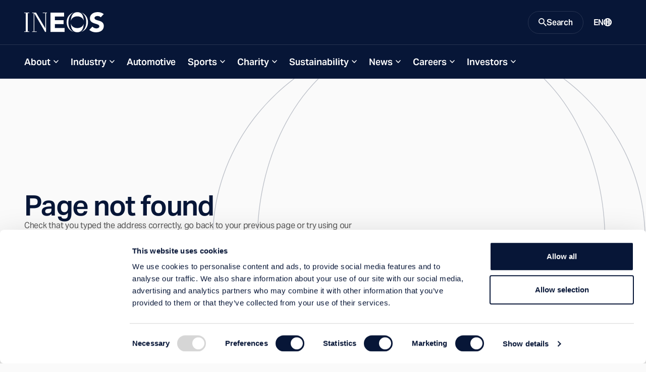

--- FILE ---
content_type: text/html; charset=utf-8
request_url: https://www.ineos.com/error/404/
body_size: 9961
content:
<!DOCTYPE html>
<html lang="en">
<head>
    <meta charset="UTF-8" />
    <meta name="viewport" content="width=device-width, initial-scale=1.0" />
    <meta http-equiv="X-UA-Compatible" content="ie=edge" />
    <title>404 Page not found | INEOS</title>
    <link rel="preconnect" href="https://use.typekit.net" crossorigin />
    <link rel="preconnect" href="https://p.typekit.net" />
    <link rel="preload" as="style" href="https://use.typekit.net/wic3dos.css" />
    <link rel="stylesheet"
          href="https://use.typekit.net/wic3dos.css"
          media="print"
          onload="this.media='all'" />
    <noscript>
        <link rel="stylesheet" href="https://use.typekit.net/wic3dos.css" />
    </noscript>
    <link rel="stylesheet" crossorigin href="/assets/style.css?v=HqcZJzHtWGik5FWJNLZCZ8bj4QMGXp4BDwmfcNFIlIg">
    <link rel="apple-touch-icon" sizes="180x180" href="/assets/apple-touch-icon.png">
    <link rel="manifest" href="/assets/site.webmanifest">
    <link rel="shortcut icon" href="/assets/favicon.ico" media="(prefers-color-scheme: light)" sizes="any">
    <link rel="shortcut icon" href="/assets/favicon-dark-mode.ico" media="(prefers-color-scheme: dark)" sizes="any">
    <link rel="icon" href="/assets/favicon.svg" type="image/svg+xml">
    <meta name="msapplication-TileColor" content="#071637">
    <meta name="msapplication-config" content="/assets/browserconfig.xml">
    <meta name="theme-color" content="#ffffff">


    <meta name="twitter:card" content="summary_large_image" />
    <meta name="twitter:title" content="404 Page not found | INEOS">

        <meta name="description" content="Page not found. Please visit INEOS.com to find the page you were looking for." />
        <meta property="og:description" content="Page not found. Please visit INEOS.com to find the page you were looking for." />

    <meta property="og:title" content="404 Page not found | INEOS" />
    <meta property="og:type" content="website" />
    <meta property="og:url" content="" />
        <meta property="og:image" content="https://www.ineos.com/assets/apple-touch-icon.png" />
    <meta property="og:locale" content="en" />
    
    <link rel="canonical" href="https://www.ineos.com/error/404/" />
    

        <!-- Google Tag Manager -->
        <script>
            (function (w, d, s, l, i) {
                w[l] = w[l] || [];
                w[l].push({
                    'gtm.start':
                        new Date().getTime(),
                    event: 'gtm.js'
                });
                var f = d.getElementsByTagName(s)[0],
                    j = d.createElement(s),
                    dl = l != 'dataLayer' ? '&l=' + l : '';
                j.async = true;
                j.src =
                    'https://www.googletagmanager.com/gtm.js?id=' + i + dl;
                f.parentNode.insertBefore(j, f);
            })(window, document, 'script', 'dataLayer', 'GTM-KLWT78Z');
        </script>
        <!-- End Google Tag Manager -->

    
    
    
</head>
<body class="bg-light" data-search="/searchresultspage/autocomplete/">
        <!-- Google Tag Manager (noscript) -->
        <noscript>
            <iframe src="https://www.googletagmanager.com/ns.html?id=GTM-KLWT78Z"
                    height="0" width="0" style="display: none; visibility: hidden">
            </iframe>
        </noscript>
        <!-- End Google Tag Manager (noscript) -->
<script src="/site.js?v=OcQRTmBn08gaZaj8ZsUtbY8y-Xmh3sysf5mwQFyjgkg" type="text/javascript"></script>

<header class="c-site-header js-header-sticky" data-module="header">
    <a class="c-button is-primary is-small fixed top-1 left-full z-50 focus:left-1" href="#main-content">Skip to main content</a>
    <div class="c-site-header-bar-wrapper">
        <div class="c-site-header-bar">
            <div class="c-site-header-logo is-double">
                <a href="/" class="c-site-link is-logo">
                    <img src="/contentassets/416ec8a86e714e04870994301eb7dcb9/ineos-mobile-logo.svg"
                         class="o-logo c-site-link-svg" alt="INEOS mobile logo.svg">
                    <img src="/contentassets/416ec8a86e714e04870994301eb7dcb9/new-ineos-logo-2024.svg"
                         class="o-logo c-site-link-svg is-wide" alt="New ineos logo 2024.svg">
                </a>
            </div>
            <div class="c-site-header-bar-controls">
                    <button class="c-site-link is-button is-search js-button-search" aria-expanded="false" aria-controls="search-modal">
                        <svg class="o-icon c-site-link-icon is-closed"
                             width="16"
                             height="16"
                             viewBox="0 0 16 16"
                             xmlns="http://www.w3.org/2000/svg"
                             aria-hidden="true"
                             focusable="false">
                            <path d="M11.435 10.063h-.723l-.256-.247a5.92 5.92 0 0 0 1.437-3.87 5.946 5.946 0 1 0-5.947 5.947 5.92 5.92 0 0 0 3.87-1.437l.247.256v.723L14.637 16 16 14.637l-4.565-4.574Zm-5.489 0A4.111 4.111 0 0 1 1.83 5.946 4.111 4.111 0 0 1 5.946 1.83a4.111 4.111 0 0 1 4.117 4.116 4.111 4.111 0 0 1-4.117 4.117Z"
                                  fill="currentColor" />
                        </svg>
                        <span class="c-site-link-text is-closed">Search</span>
                        <svg class="o-icon c-site-link-icon is-open"
                             width="16"
                             height="16"
                             viewBox="0 0 16 16"
                             xmlns="http://www.w3.org/2000/svg"
                             aria-hidden="true"
                             focusable="false">
                            <path d="M14.359 3.056 3.05 14.364 1.636 12.95 12.95 1.636l1.409 1.42Z" fill="currentColor" />
                            <path d="M1.641 3.056 12.95 14.364l1.414-1.414L3.05 1.636l-1.409 1.42Z" fill="currentColor" />
                        </svg>
                        <span class="c-site-link-text is-open">Close</span>
                    </button>

                <button class="c-site-link is-button is-menu js-button-menu" aria-expanded="false" aria-controls="site-navigation">
                    <span class="c-site-link-text is-closed">Menu</span>
                    <svg class="o-icon c-site-link-icon is-closed"
                         width="16"
                         height="16"
                         viewBox="0 0 16 16"
                         xmlns="http://www.w3.org/2000/svg"
                         aria-hidden="true"
                         focusable="false">
                        <path d="M15.992 4H0V2h16l-.008 2Zm0 5H0V7h16l-.008 2Zm0 5H0v-2h16l-.008 2Z" fill="currentColor" />
                    </svg>
                    <span class="c-site-link-text is-open">Close</span>
                    <svg class="o-icon c-site-link-icon is-open"
                         width="16"
                         height="16"
                         viewBox="0 0 16 16"
                         xmlns="http://www.w3.org/2000/svg"
                         aria-hidden="true"
                         focusable="false">
                        <path d="M14.359 3.056 3.05 14.364 1.636 12.95 12.95 1.636l1.409 1.42Z" fill="currentColor" />
                        <path d="M1.641 3.056 12.95 14.364l1.414-1.414L3.05 1.636l-1.409 1.42Z" fill="currentColor" />
                    </svg>
                </button>

                    <a href="/language-selection/?contentId=19423" class="c-site-link is-link is-language">
                        <span class="c-site-link-text">EN</span>
                        <svg class="o-icon c-site-link-icon"
                             width="16"
                             height="16"
                             viewBox="0 0 16 16"
                             xmlns="http://www.w3.org/2000/svg"
                             aria-hidden="true"
                             focusable="false">
                            <path d="M8.014.001a7.974 7.974 0 0 1 2.295.3h.2v.1a7.985 7.985 0 0 1 3.974 2.907 8.003 8.003 0 0 1 0 9.377 7.985 7.985 0 0 1-3.974 2.907v.1h-.2a7.972 7.972 0 0 1-4.391 0h-.1a7.984 7.984 0 0 1-4.2-2.87 8.003 8.003 0 0 1 0-9.652A7.984 7.984 0 0 1 8.015.001Zm.2 10.194H6.715c.1 1.3.3 2.498.699 3.798.497.063 1 .063 1.497 0 .4-1.3.599-2.499.699-3.698H8.213v-.1Zm-3.494.2h-.2l-.698.2h-.2l-.798.3a5.993 5.993 0 0 0 2.395 2.398c-.299-1-.399-1.999-.499-2.898Zm6.987 0-.1.4-.4 2.298a5.993 5.993 0 0 0 1.996-2.198l-.498-.2-.998-.3ZM2.225 6.297a6.004 6.004 0 0 0-.2 2.699l.899-.3 1.597-.4a25.016 25.016 0 0 1 0-1.599c-.599 0-1.198-.1-1.597-.3l-.699-.2v.1Zm11.478 0-.5.2c-.399.2-.997.3-1.596.3a24.64 24.64 0 0 1 0 1.599c.599 0 .998.2 1.397.3h.2l.598.3a6.006 6.006 0 0 0-.1-2.599v-.1Zm-7.086.7v1.3c1.03-.04 2.063-.04 3.093 0v-1.3c-1.03.039-2.062.039-3.093 0ZM8.014 2h-.599l-.1.4-.499 2.598c.898.03 1.797.03 2.695 0A23.014 23.014 0 0 0 8.812 1.8l.2.2a5.98 5.98 0 0 0-.998 0Zm3.194 1 .1.499.199 1.4 1.197-.3h.2a5.991 5.991 0 0 0-1.697-1.7V3Zm-5.989-.3h-.2a5.992 5.992 0 0 0-1.796 1.798l.4.1 1.197.3c0-.8.2-1.499.4-2.199Z"
                                  fill="currentColor"/>
                        </svg>
                    </a>
            </div>
        </div>
    </div>
    <div class="c-site-header-nav js-site-nav">
        <nav id="site-navigation" class="c-nav">
            <ul class="c-nav-list">
                        <li class="c-nav-root js-nav-root">
                                <button class="c-nav-button has-children js-nav-parent-button" aria-expanded="false">About</button>
                                <ul class="c-nav-sub" aria-label="About menu">
                                    <li class="c-nav-child">
                                        <a href="/about/" target="" class="c-nav-child-link">
                                            Visit this Section
                                        </a>
                                    </li>
                                        <li class="c-nav-child">
                                            <a href="/about/history/" target="" class="c-nav-child-link">Our History</a>
                                        </li>
                                        <li class="c-nav-child">
                                            <a href="/about/our-leadership/" target="" class="c-nav-child-link">Our Leadership</a>
                                        </li>
                                        <li class="c-nav-child">
                                            <a href="/about/year-in-review/" target="" class="c-nav-child-link">Year in Review</a>
                                        </li>
                                        <li class="c-nav-child">
                                            <a href="/about/the-ineos-compass/" target="" class="c-nav-child-link">The INEOS Compass</a>
                                        </li>
                                        <li class="c-nav-child">
                                            <a href="/contact/" target="" class="c-nav-child-link">Contacts</a>
                                        </li>
                                        <li class="c-nav-child">
                                            <a href="/locations/" target="" class="c-nav-child-link">Locations</a>
                                        </li>
                                </ul>
                        </li>
                        <li class="c-nav-root js-nav-root">
                                <button class="c-nav-button has-children js-nav-parent-button" aria-expanded="false">Industry</button>
                                <ul class="c-nav-sub" aria-label="About menu">
                                    <li class="c-nav-child">
                                        <a href="/industry/" target="" class="c-nav-child-link">
                                            Visit this Section
                                        </a>
                                    </li>
                                        <li class="c-nav-child">
                                            <a href="/our-businesses/" target="" class="c-nav-child-link">Our Businesses</a>
                                        </li>
                                        <li class="c-nav-child">
                                            <a href="/products/" target="" class="c-nav-child-link">Product Finder</a>
                                        </li>
                                        <li class="c-nav-child">
                                            <a href="/industry/products/" target="" class="c-nav-child-link">Products</a>
                                        </li>
                                        <li class="c-nav-child">
                                            <a href="/industry/markets/" target="" class="c-nav-child-link">Markets</a>
                                        </li>
                                </ul>
                        </li>
                        <li class="c-nav-root js-nav-root">
                                <a href="/Automotive/" class="c-nav-button" target="">Automotive</a>
                        </li>
                        <li class="c-nav-root js-nav-root">
                                <button class="c-nav-button has-children js-nav-parent-button" aria-expanded="false">Sports</button>
                                <ul class="c-nav-sub" aria-label="About menu">
                                    <li class="c-nav-child">
                                        <a href="/sports/" target="" class="c-nav-child-link">
                                            Visit this Section
                                        </a>
                                    </li>
                                        <li class="c-nav-child">
                                            <a href="/sports/football/" target="" class="c-nav-child-link">Football</a>
                                        </li>
                                        <li class="c-nav-child">
                                            <a href="/sports/f1/" target="" class="c-nav-child-link">Formula 1</a>
                                        </li>
                                        <li class="c-nav-child">
                                            <a href="/sports/cycling/" target="" class="c-nav-child-link">Cycling</a>
                                        </li>
                                        <li class="c-nav-child">
                                            <a href="/sports/sailing/" target="" class="c-nav-child-link">Sailing</a>
                                        </li>
                                        <li class="c-nav-child">
                                            <a href="/sports/challenges/" target="" class="c-nav-child-link">1:59 Challenge</a>
                                        </li>
                                </ul>
                        </li>
                        <li class="c-nav-root js-nav-root">
                                <button class="c-nav-button has-children js-nav-parent-button" aria-expanded="false">Charity</button>
                                <ul class="c-nav-sub" aria-label="About menu">
                                    <li class="c-nav-child">
                                        <a href="/charities/" target="" class="c-nav-child-link">
                                            Visit this Section
                                        </a>
                                    </li>
                                        <li class="c-nav-child">
                                            <a href="/charities/health/" target="" class="c-nav-child-link">Health</a>
                                        </li>
                                        <li class="c-nav-child">
                                            <a href="/charities/education/" target="" class="c-nav-child-link">Education</a>
                                        </li>
                                        <li class="c-nav-child">
                                            <a href="/charities/community/" target="" class="c-nav-child-link">Community</a>
                                        </li>
                                        <li class="c-nav-child">
                                            <a href="/charities/conservation/" target="" class="c-nav-child-link">Conservation</a>
                                        </li>
                                </ul>
                        </li>
                        <li class="c-nav-root js-nav-root">
                                <button class="c-nav-button has-children js-nav-parent-button" aria-expanded="false">Sustainability</button>
                                <ul class="c-nav-sub" aria-label="About menu">
                                    <li class="c-nav-child">
                                        <a href="/sustainability/" target="" class="c-nav-child-link">
                                            Visit this Section
                                        </a>
                                    </li>
                                        <li class="c-nav-child">
                                            <a href="/sustainability/environment/" target="" class="c-nav-child-link">Environment</a>
                                        </li>
                                        <li class="c-nav-child">
                                            <a href="/sustainability/social/" target="" class="c-nav-child-link">Social</a>
                                        </li>
                                        <li class="c-nav-child">
                                            <a href="/sustainability/governance/" target="" class="c-nav-child-link">Governance</a>
                                        </li>
                                        <li class="c-nav-child">
                                            <a href="/sustainability/sustainability-reports/" target="" class="c-nav-child-link">Reporting &amp; Data</a>
                                        </li>
                                </ul>
                        </li>
                        <li class="c-nav-root js-nav-root">
                                <button class="c-nav-button has-children js-nav-parent-button" aria-expanded="false">News</button>
                                <ul class="c-nav-sub" aria-label="About menu">
                                    <li class="c-nav-child">
                                        <a href="/media/" target="" class="c-nav-child-link">
                                            Visit this Section
                                        </a>
                                    </li>
                                        <li class="c-nav-child">
                                            <a href="/news/" target="" class="c-nav-child-link">Press Releases</a>
                                        </li>
                                        <li class="c-nav-child">
                                            <a href="/inch-magazine/" target="" class="c-nav-child-link">INCH Magazine</a>
                                        </li>
                                        <li class="c-nav-child">
                                            <a href="/intv/" target="" class="c-nav-child-link">IN.TV</a>
                                        </li>
                                        <li class="c-nav-child">
                                            <a href="/press-contacts/" target="" class="c-nav-child-link">Press Contacts</a>
                                        </li>
                                </ul>
                        </li>
                        <li class="c-nav-root js-nav-root">
                                <button class="c-nav-button has-children js-nav-parent-button" aria-expanded="false">Careers</button>
                                <ul class="c-nav-sub" aria-label="About menu">
                                    <li class="c-nav-child">
                                        <a href="/careers/" target="" class="c-nav-child-link">
                                            Visit this Section
                                        </a>
                                    </li>
                                        <li class="c-nav-child">
                                            <a href="/careers/working-with-us/" target="" class="c-nav-child-link">Working with us</a>
                                        </li>
                                        <li class="c-nav-child">
                                            <a href="/careers/jobs/" target="" class="c-nav-child-link">Jobs</a>
                                        </li>
                                        <li class="c-nav-child">
                                            <a href="/careers/graduates/" target="" class="c-nav-child-link">Graduates</a>
                                        </li>
                                        <li class="c-nav-child">
                                            <a href="/careers/apprenticeships-and-internships/" target="" class="c-nav-child-link">Apprenticeships and Internships</a>
                                        </li>
                                        <li class="c-nav-child">
                                            <a href="/careers/faqs/" target="" class="c-nav-child-link">FAQs</a>
                                        </li>
                                        <li class="c-nav-child">
                                            <a href="/careers/recruitment-fraud/" target="" class="c-nav-child-link">Recruitment Fraud</a>
                                        </li>
                                </ul>
                        </li>
                        <li class="c-nav-root js-nav-root">
                                <button class="c-nav-button has-children js-nav-parent-button" aria-expanded="false">Investors</button>
                                <ul class="c-nav-sub" aria-label="About menu">
                                    <li class="c-nav-child">
                                        <a href="/investors-companies/" target="" class="c-nav-child-link">
                                            Visit this Section
                                        </a>
                                    </li>
                                        <li class="c-nav-child">
                                            <a href="/investor-relations/" target="" class="c-nav-child-link">INEOS Investor Relations</a>
                                        </li>
                                        <li class="c-nav-child">
                                            <a href="/ineos-quattro-investor-relations/" target="" class="c-nav-child-link">INEOS Quattro Investor Relations</a>
                                        </li>
                                        <li class="c-nav-child">
                                            <a href="/businesses/ineos-enterprises/investor-relations/" target="" class="c-nav-child-link">INEOS Enterprises Investor Relations</a>
                                        </li>
                                        <li class="c-nav-child">
                                            <a href="/investors-companies/investment-fraud/" target="" class="c-nav-child-link">Investment Fraud</a>
                                        </li>
                                </ul>
                        </li>

                    <li class="c-nav-root is-language">

                        <a href="/language-selection/?contentId=19423"
                           class="c-nav-button">
                            <span class="c-site-link-text">EN</span>
                            <svg class="o-icon c-site-link-icon"
                                 width="16"
                                 height="16"
                                 viewBox="0 0 16 16"
                                 xmlns="http://www.w3.org/2000/svg"
                                 aria-hidden="true"
                                 focusable="false">
                                <path d="M8.014.001a7.974 7.974 0 0 1 2.295.3h.2v.1a7.985 7.985 0 0 1 3.974 2.907 8.003 8.003 0 0 1 0 9.377 7.985 7.985 0 0 1-3.974 2.907v.1h-.2a7.972 7.972 0 0 1-4.391 0h-.1a7.984 7.984 0 0 1-4.2-2.87 8.003 8.003 0 0 1 0-9.652A7.984 7.984 0 0 1 8.015.001Zm.2 10.194H6.715c.1 1.3.3 2.498.699 3.798.497.063 1 .063 1.497 0 .4-1.3.599-2.499.699-3.698H8.213v-.1Zm-3.494.2h-.2l-.698.2h-.2l-.798.3a5.993 5.993 0 0 0 2.395 2.398c-.299-1-.399-1.999-.499-2.898Zm6.987 0-.1.4-.4 2.298a5.993 5.993 0 0 0 1.996-2.198l-.498-.2-.998-.3ZM2.225 6.297a6.004 6.004 0 0 0-.2 2.699l.899-.3 1.597-.4a25.016 25.016 0 0 1 0-1.599c-.599 0-1.198-.1-1.597-.3l-.699-.2v.1Zm11.478 0-.5.2c-.399.2-.997.3-1.596.3a24.64 24.64 0 0 1 0 1.599c.599 0 .998.2 1.397.3h.2l.598.3a6.006 6.006 0 0 0-.1-2.599v-.1Zm-7.086.7v1.3c1.03-.04 2.063-.04 3.093 0v-1.3c-1.03.039-2.062.039-3.093 0ZM8.014 2h-.599l-.1.4-.499 2.598c.898.03 1.797.03 2.695 0A23.014 23.014 0 0 0 8.812 1.8l.2.2a5.98 5.98 0 0 0-.998 0Zm3.194 1 .1.499.199 1.4 1.197-.3h.2a5.991 5.991 0 0 0-1.697-1.7V3Zm-5.989-.3h-.2a5.992 5.992 0 0 0-1.796 1.798l.4.1 1.197.3c0-.8.2-1.499.4-2.199Z"
                                      fill="currentColor" />
                            </svg>
                        </a>
                    </li>
            </ul>
        </nav>
    </div>
    <div id="search-modal" class="c-site-header-search js-search-modal">
        <div class="c-site-header-search-bg">
            <svg class=" text-icon"
                 width="395"
                 height="375"
                 viewBox="0 0 395 375"
                 fill="none"
                 xmlns="http://www.w3.org/2000/svg"
                 aria-hidden="true"
                 focusable="false">
                <path fill="currentColor" opacity="0.25" fill-rule="evenodd" clip-rule="evenodd"
                      d="M41.3263 187.476C41.3263 146.398 53.0178 99.6704 78.6129 63.2216C100.777 31.6586 133.367 7.80142 177.84 1.98261C196.741 0.219149 215.861 1.03865 234.56 4.44111C272.058 12.969 300.193 35.0274 320.002 63.2364C345.602 99.6901 357.297 146.418 357.297 187.476C357.297 228.535 345.608 275.274 320.012 311.74C302.52 336.66 278.534 356.782 247.336 367.022C219.708 373.881 190.809 374.962 162.781 370.264C125.916 361.531 98.1956 339.65 78.613 311.755C53.0178 275.294 41.3263 228.555 41.3263 187.476ZM162.419 370.811C124.088 364.339 87.3923 347.091 57.7725 319.066C-19.2575 246.186 -19.2575 128.023 57.7725 55.142C91.2123 23.5035 133.671 5.5997 177.319 1.4306C184.349 0.490453 191.675 0 199.303 0C212.051 0 223.956 1.37026 235.044 3.92039C272.299 10.768 307.868 27.8419 336.723 55.142C413.753 128.023 413.753 246.186 336.723 319.066C311.156 343.256 280.316 359.417 247.704 367.549C233.157 372.345 217.047 375 199.303 375C186.116 375 173.831 373.533 162.419 370.811ZM154.739 368.753C119.367 361.376 85.731 344.673 58.2196 318.643C-18.5635 245.996 -18.5636 128.212 58.2196 55.5649C88.4293 26.9825 126.024 9.6456 165.192 3.55425C126.894 11.9007 98.2198 34.2295 78.1093 62.8679C52.4286 99.4386 40.7108 146.296 40.7108 187.476C40.7108 228.657 52.4286 275.526 78.1093 312.108C96.3463 338.087 121.626 358.878 154.739 368.753ZM238.173 369.688C226.21 372.735 213.265 374.385 199.303 374.385C190.215 374.385 181.557 373.686 173.32 372.357C194.905 374.838 216.84 373.949 238.173 369.688ZM254.551 365.091C284.459 356.498 312.63 341.016 336.276 318.643C413.059 245.996 413.059 128.212 336.276 55.565C310.241 30.9322 278.721 14.6518 245.435 6.7237C277.782 16.7801 302.555 37.3197 320.506 62.8827C346.191 99.4583 357.913 146.315 357.913 187.476C357.913 228.637 346.197 275.506 320.515 312.094C304.289 335.21 282.487 354.221 254.551 365.091Z" />
            </svg>
        </div>
            <div class="c-site-header-search-wrapper">
                <div class="c-modal-search" data-module="search">
                    <div class="c-modal-search-wrapper">
                        <div class="c-modal-search-form-wrapper">
                            <form class="c-modal-search-form js-site-seach" action="/search-page/" method="get" autocomplete="off">
                                <div class="c-modal-search-column">
                                    <h2 class="c-modal-search-title">Search INEOS</h2>
                                    <div class="c-modal-search-input-wrapper">
                                        <label for="site-search" class="c-modal-search-label sr-only">Search</label>
                                        <input type="search" id="site-search" class="c-index-search-input js-site-search-input" name="q" placeholder="Search Query" type="search" required />
                                        <div class="c-autocomplete js-autocomplete-suggestions"></div>
                                        <button type="submit" class="c-modal-search-button">
                                            <svg class="o-icon c-modal-search-button-icon"
                                                 width="16"
                                                 height="16"
                                                 viewBox="0 0 16 16"
                                                 xmlns="http://www.w3.org/2000/svg"
                                                 aria-hidden="true"
                                                 focusable="false">
                                                <path d="M11.435 10.063h-.723l-.256-.247a5.92 5.92 0 0 0 1.437-3.87 5.946 5.946 0 1 0-5.947 5.947 5.92 5.92 0 0 0 3.87-1.437l.247.256v.723L14.637 16 16 14.637l-4.565-4.574Zm-5.489 0A4.111 4.111 0 0 1 1.83 5.946 4.111 4.111 0 0 1 5.946 1.83a4.111 4.111 0 0 1 4.117 4.116 4.111 4.111 0 0 1-4.117 4.117Z"
                                                      fill="currentColor" />
                                            </svg>
                                        </button>
                                    </div>
                                        <div class="c-modal-search-suggestions">
                                            <h3 class="c-modal-search-subtitle">Suggestions</h3>
                                            <ul class="c-modal-search-list o-list is-inline">
                                                    <li class="c-modal-search-item">
                                                        <a href="/search-page/?q=Careers" class="c-modal-search-list-link">Careers</a>
                                                    </li>
                                                    <li class="c-modal-search-item">
                                                        <a href="/search-page/?q=Sustainability" class="c-modal-search-list-link">Sustainability</a>
                                                    </li>
                                            </ul>
                                        </div>
                                </div>
                                    <div class="c-modal-search-column hidden lg:block">
                                        <div class="c-modal-search-filters-wrapper">
                                            <div class="c-modal-search-filters">
                                                <fieldset class="c-form-fs">
                                                    <legend class="c-form-label">Filter by:</legend>
                                                        <label class="c-form-cb">
                                                            <input type="checkbox" class="c-form-cb-input" name="categories" value="Business">
                                                            <span class="c-form-cb-caption">Business</span>
                                                        </label>
                                                        <label class="c-form-cb">
                                                            <input type="checkbox" class="c-form-cb-input" name="categories" value="Careers">
                                                            <span class="c-form-cb-caption">Careers</span>
                                                        </label>
                                                        <label class="c-form-cb">
                                                            <input type="checkbox" class="c-form-cb-input" name="categories" value="Document">
                                                            <span class="c-form-cb-caption">Document</span>
                                                        </label>
                                                        <label class="c-form-cb">
                                                            <input type="checkbox" class="c-form-cb-input" name="categories" value="Group">
                                                            <span class="c-form-cb-caption">Group</span>
                                                        </label>
                                                        <label class="c-form-cb">
                                                            <input type="checkbox" class="c-form-cb-input" name="categories" value="INCH Magazine">
                                                            <span class="c-form-cb-caption">INCH Magazine</span>
                                                        </label>
                                                        <label class="c-form-cb">
                                                            <input type="checkbox" class="c-form-cb-input" name="categories" value="Markets">
                                                            <span class="c-form-cb-caption">Markets</span>
                                                        </label>
                                                        <label class="c-form-cb">
                                                            <input type="checkbox" class="c-form-cb-input" name="categories" value="News">
                                                            <span class="c-form-cb-caption">News</span>
                                                        </label>
                                                        <label class="c-form-cb">
                                                            <input type="checkbox" class="c-form-cb-input" name="categories" value="Products">
                                                            <span class="c-form-cb-caption">Products</span>
                                                        </label>
                                                        <label class="c-form-cb">
                                                            <input type="checkbox" class="c-form-cb-input" name="categories" value="Sports">
                                                            <span class="c-form-cb-caption">Sports</span>
                                                        </label>
                                                        <label class="c-form-cb">
                                                            <input type="checkbox" class="c-form-cb-input" name="categories" value="Sustainability">
                                                            <span class="c-form-cb-caption">Sustainability</span>
                                                        </label>
                                                </fieldset>
                                            </div>
                                        </div>
                                    </div>
                            </form>
                        </div>
                        <div class="c-modal-search-cta">
                            <div class="c-modal-search-cta-wrapper">
                                <span class="c-modal-search-cta-text">Looking for a product? Search using our product finder.</span>
                                <a href="/products/" class="c-button is-primary is-small flex-shrink-0">
                                    Product Finder
                                    <svg class="o-icon size-3"
                                         width="16"
                                         height="16"
                                         viewBox="0 0 16 16"
                                         xmlns="http://www.w3.org/2000/svg"
                                         aria-hidden="true"
                                         focusable="false">
                                        <path d="M9.45.5 16 8.015 9.448 15.5l-1.475-1.29 4.567-5.217H0V7.034h12.546L7.97 1.787 9.45.5Z"
                                              fill="currentColor" />
                                    </svg>
                                </a>
                            </div>
                        </div>
                    </div>
                </div>
            </div>
    </div>
</header>
    <main id="main-content" class="c-main bg-transparent">





        
<div class="o-block is-wide relative overflow-hidden" data-qa="NotFoundPage">
    <div class="relative flex flex-col justify-center min-h-[400px] lg:min-h-[600px]">
        <div class="relative max-w-[672px] flex flex-col gap-6 py-12 z-20">
                <h1 class="text-heading text-7xl font-medium leading-none">Page not found</h1>
                <p class="text-body text-base leading-normal">Check that you typed the address correctly, go back to your previous page or try using our site search to find something specific.</p>
            <ul class="inline-flex gap-4">
                <li>
                    <a href="/" class="c-button is-primary">
                        Home
                        <svg class="o-icon has-arrow-right" width="16" height="16" viewBox="0 0 16 16" xmlns="http://www.w3.org/2000/svg" aria-hidden="true" focusable="false">
                            <path d="M9.45.5 16 8.015 9.448 15.5l-1.475-1.29 4.567-5.217H0V7.034h12.546L7.97 1.787 9.45.5Z" fill="currentColor"></path>
                        </svg>
                    </a>
                </li>
                    <li>

                        <a href="/search-page/" class="c-button is-primary">
                            Search site
                            <svg class="o-icon has-arrow-right" width="16" height="16" viewBox="0 0 16 16"
                                 xmlns="http://www.w3.org/2000/svg" aria-hidden="true" focusable="false">
                                <path d="M9.45.5 16 8.015 9.448 15.5l-1.475-1.29 4.567-5.217H0V7.034h12.546L7.97 1.787 9.45.5Z"
                                      fill="currentColor"></path>
                            </svg>
                        </a>
                    </li>
            </ul>
        </div>
    </div>
    <div class="absolute -translate-y-16 lg:-translate-y-28 translate-x-1/2 lg:translate-x-0 top-0 right-0 size-[575px] lg:size-[859px] z-10">
        <svg class="w-full h-full  text-icon" width="395" height="375" viewBox="0 0 395 375" fill="none" xmlns="http://www.w3.org/2000/svg" aria-hidden="true" focusable="false">
            <path fill="currentColor" opacity="0.25" fill-rule="evenodd" clip-rule="evenodd" d="M41.3263 187.476C41.3263 146.398 53.0178 99.6704 78.6129 63.2216C100.777 31.6586 133.367 7.80142 177.84 1.98261C196.741 0.219149 215.861 1.03865 234.56 4.44111C272.058 12.969 300.193 35.0274 320.002 63.2364C345.602 99.6901 357.297 146.418 357.297 187.476C357.297 228.535 345.608 275.274 320.012 311.74C302.52 336.66 278.534 356.782 247.336 367.022C219.708 373.881 190.809 374.962 162.781 370.264C125.916 361.531 98.1956 339.65 78.613 311.755C53.0178 275.294 41.3263 228.555 41.3263 187.476ZM162.419 370.811C124.088 364.339 87.3923 347.091 57.7725 319.066C-19.2575 246.186 -19.2575 128.023 57.7725 55.142C91.2123 23.5035 133.671 5.5997 177.319 1.4306C184.349 0.490453 191.675 0 199.303 0C212.051 0 223.956 1.37026 235.044 3.92039C272.299 10.768 307.868 27.8419 336.723 55.142C413.753 128.023 413.753 246.186 336.723 319.066C311.156 343.256 280.316 359.417 247.704 367.549C233.157 372.345 217.047 375 199.303 375C186.116 375 173.831 373.533 162.419 370.811ZM154.739 368.753C119.367 361.376 85.731 344.673 58.2196 318.643C-18.5635 245.996 -18.5636 128.212 58.2196 55.5649C88.4293 26.9825 126.024 9.6456 165.192 3.55425C126.894 11.9007 98.2198 34.2295 78.1093 62.8679C52.4286 99.4386 40.7108 146.296 40.7108 187.476C40.7108 228.657 52.4286 275.526 78.1093 312.108C96.3463 338.087 121.626 358.878 154.739 368.753ZM238.173 369.688C226.21 372.735 213.265 374.385 199.303 374.385C190.215 374.385 181.557 373.686 173.32 372.357C194.905 374.838 216.84 373.949 238.173 369.688ZM254.551 365.091C284.459 356.498 312.63 341.016 336.276 318.643C413.059 245.996 413.059 128.212 336.276 55.565C310.241 30.9322 278.721 14.6518 245.435 6.7237C277.782 16.7801 302.555 37.3197 320.506 62.8827C346.191 99.4583 357.913 146.315 357.913 187.476C357.913 228.637 346.197 275.506 320.515 312.094C304.289 335.21 282.487 354.221 254.551 365.091Z"></path>
        </svg>
    </div>
</div>

    </main>

    <footer class="">
        
    </footer>
    <button data-qa="BackToTopButton" class="c-back-to-top c-button c-button--primary" type="button"
            aria-label="Back to top" data-module="back-to-top">
        <svg
            class="o-icon size-4"
            width="16"
            height="16"
            viewBox="0 0 16 16"
            xmlns="http://www.w3.org/2000/svg"
            aria-hidden="true"
            focusable="false"
        >
            <path d="M.5 6.55 8.015 0 15.5 6.552l-1.29 1.475L8.993 3.46V16H7.034V3.454L1.787 8.03.5 6.55Z"
                  fill="currentColor"/>
        </svg>
        <span class="c-back-to-top-label">Top</span>
    </button>
    <script defer type="module" crossorigin src="/assets/main.js?v=vTF9tNIfG6QI5dunuL4MrRGK6ouUNg3hoC7wFceNYAQ"></script>
</body>
</html>
